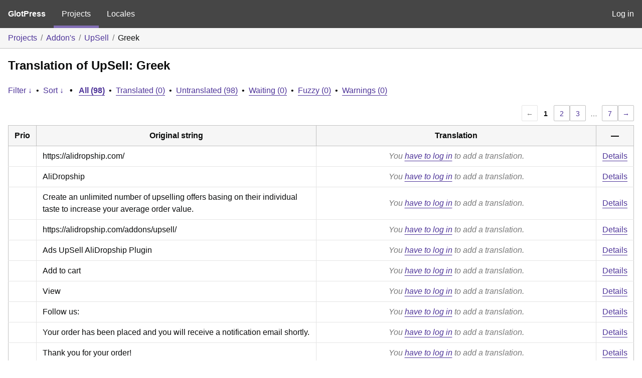

--- FILE ---
content_type: text/html; charset=utf-8
request_url: https://translate.alidropship.com/glotpress/projects/addons/adsupsell/el/el_el/?page=1
body_size: 5273
content:
<!DOCTYPE html>
<html>
<head>
	<meta http-equiv="Content-type" content="text/html; charset=utf-8" />
	<title>Translations &lt; Greek &lt; UpSell &lt; GlotPress</title>

	<link rel='stylesheet' id='gp-base-css' href='https://translate.alidropship.com/wp-content/plugins/glotpress/assets/css/style.min.css?ver=1717576096' media='all' />
<script src="https://translate.alidropship.com/wp-includes/js/jquery/jquery.min.js?ver=3.7.1" id="jquery-core-js"></script>
<script src="https://translate.alidropship.com/wp-includes/js/jquery/jquery-migrate.min.js?ver=3.4.1" id="jquery-migrate-js"></script>
<script src="https://translate.alidropship.com/wp-includes/js/dist/vendor/wp-polyfill-inert.min.js?ver=3.1.2" id="wp-polyfill-inert-js"></script>
<script src="https://translate.alidropship.com/wp-includes/js/dist/vendor/regenerator-runtime.min.js?ver=0.14.0" id="regenerator-runtime-js"></script>
<script src="https://translate.alidropship.com/wp-includes/js/dist/vendor/wp-polyfill.min.js?ver=3.15.0" id="wp-polyfill-js"></script>
<script src="https://translate.alidropship.com/wp-includes/js/dist/hooks.min.js?ver=2810c76e705dd1a53b18" id="wp-hooks-js"></script>
<script src="https://translate.alidropship.com/wp-includes/js/dist/i18n.min.js?ver=5e580eb46a90c2b997e6" id="wp-i18n-js"></script>
<script id="wp-i18n-js-after">
wp.i18n.setLocaleData( { 'text direction\u0004ltr': [ 'ltr' ] } );
</script>
<script src="https://translate.alidropship.com/wp-content/plugins/glotpress/assets/js/common.min.js?ver=1717576096" id="gp-common-js"></script>
<script src="https://translate.alidropship.com/wp-includes/js/jquery/ui/core.min.js?ver=1.13.2" id="jquery-ui-core-js"></script>
<script src="https://translate.alidropship.com/wp-includes/js/jquery/ui/tooltip.min.js?ver=1.13.2" id="jquery-ui-tooltip-js"></script>
<script src="https://translate.alidropship.com/wp-includes/js/dist/wordcount.min.js?ver=55d8c2bf3dc99e7ea5ec" id="wp-wordcount-js"></script>
<script id="gp-editor-js-extra">
var $gp_editor_options = {"can_approve":"","can_write":"","url":"\/glotpress\/projects\/addons\/adsupsell\/el\/el_el\/","discard_warning_url":"\/glotpress\/projects\/addons\/adsupsell\/el\/el_el\/-discard-warning\/","set_priority_url":"\/glotpress\/originals\/%original-id%\/set_priority\/","set_status_url":"\/glotpress\/projects\/addons\/adsupsell\/el\/el_el\/-set-status\/","word_count_type":"words"};
</script>
<script src="https://translate.alidropship.com/wp-content/plugins/glotpress/assets/js/editor.min.js?ver=1717576096" id="gp-editor-js"></script>
<script id="gp-translations-page-js-extra">
var $gp_translations_options = {"sort":"Sort","filter":"Filter"};
</script>
<script src="https://translate.alidropship.com/wp-content/plugins/glotpress/assets/js/translations-page.min.js?ver=1717576096" id="gp-translations-page-js"></script>
</head>

<body class="wp-embed-responsive no-js hfeed">
	<script type="text/javascript">document.body.className = document.body.className.replace('no-js','js');</script>

	<header class="gp-bar clearfix">
		<h1>
			<a href="/glotpress/" rel="home">
				GlotPress			</a>
		</h1>

		<nav id="main-navigation" role="navigation">
			<a class="current" href="/glotpress/projects/">Projects</a><a class="" href="/glotpress/languages/">Locales</a>		</nav>

		<nav id="side-navigation">
			<a class="" href="https://translate.alidropship.com/wp-login.php?redirect_to=https%3A%2F%2Ftranslate.alidropship.com%2Fglotpress%2Fprojects%2Faddons%2Fadsupsell%2Fel%2Fel_el%2F%3Fpage%3D1">Log in</a>		</nav>
	</header>

	<div class="gp-content">
		<ul class="breadcrumb"><li><a href="/glotpress/projects/">Projects</a></li><li><a href="/glotpress/projects/addons/">Addon&#039;s</a></li><li><a href="/glotpress/projects/addons/adsupsell/">UpSell</a></li><li>Greek</li></ul>
		<div id="gp-js-message" class="gp-js-message"></div>

		
		
		
<div class="gp-heading">
	<h2>
		Translation of UpSell: Greek	</h2>
			<div class="glossary-links">
			</div>
</div>

<div class="filter-toolbar">
	<form id="upper-filters-toolbar" class="filters-toolbar" action="" method="get" accept-charset="utf-8">
		<div>
		<a href="#" class="revealing filter">Filter &darr;</a> <span class="separator">&bull;</span>
		<a href="#" class="revealing sort">Sort &darr;</a> <strong class="separator">&bull;</strong>
		<a href="/glotpress/projects/addons/adsupsell/el/el_el/" class="filter-current">All&nbsp;(98)</a> <span class="separator">&bull;</span> <a href="/glotpress/projects/addons/adsupsell/el/el_el/?filters%5Bstatus%5D=current">Translated&nbsp;(0)</a> <span class="separator">&bull;</span> <a href="/glotpress/projects/addons/adsupsell/el/el_el/?filters%5Bstatus%5D=untranslated">Untranslated&nbsp;(98)</a> <span class="separator">&bull;</span> <a href="/glotpress/projects/addons/adsupsell/el/el_el/?filters%5Bstatus%5D=waiting">Waiting&nbsp;(0)</a> <span class="separator">&bull;</span> <a href="/glotpress/projects/addons/adsupsell/el/el_el/?filters%5Bstatus%5D=fuzzy">Fuzzy&nbsp;(0)</a> <span class="separator">&bull;</span> <a href="/glotpress/projects/addons/adsupsell/el/el_el/?filters%5Bwarnings%5D=yes">Warnings&nbsp;(0)</a>		</div>
		<div class="filters-expanded filters hidden">
			<div class="filters-expanded-section">
				<fieldset>
					<legend class="screen-reader-text">Search:</legend>
					<label for="filters[term]" class="filter-title">Search Term:</label><br />
					<input type="text" value="" name="filters[term]" id="filters[term]" /><br />
					<input type="checkbox" name="filters[case_sensitive]" value="yes" id="filters[case_sensitive][yes]" >&nbsp;<label for='filters[case_sensitive][yes]'>Case-sensitive search</label>
				</fieldset>

				<fieldset>
					<legend class="filter-title">Term Scope:</legend>
						<input type='radio' id='filters[term_scope][scope_originals]' name='filters[term_scope]' value='scope_originals'/>&nbsp;<label for='filters[term_scope][scope_originals]'>Originals only</label><br />
	<input type='radio' id='filters[term_scope][scope_translations]' name='filters[term_scope]' value='scope_translations'/>&nbsp;<label for='filters[term_scope][scope_translations]'>Translations only</label><br />
	<input type='radio' id='filters[term_scope][scope_context]' name='filters[term_scope]' value='scope_context'/>&nbsp;<label for='filters[term_scope][scope_context]'>Context only</label><br />
	<input type='radio' id='filters[term_scope][scope_references]' name='filters[term_scope]' value='scope_references'/>&nbsp;<label for='filters[term_scope][scope_references]'>References only</label><br />
	<input type='radio' id='filters[term_scope][scope_both]' name='filters[term_scope]' value='scope_both'/>&nbsp;<label for='filters[term_scope][scope_both]'>Both Originals and Translations</label><br />
	<input type='radio' id='filters[term_scope][scope_any]' name='filters[term_scope]' value='scope_any' checked='checked'/>&nbsp;<label for='filters[term_scope][scope_any]'>Any</label><br />
				</fieldset>
			</div>

			<div class="filters-expanded-section">
				<fieldset id="filter-status-fields">
					<legend class="filter-title">Status:</legend>
										<label for="filters[status][current]">
						<input type="checkbox" value="current" id="filters[status][current]" checked="checked">
						Current					</label><br />
					<label for="filters[status][waiting]">
						<input type="checkbox" value="waiting" id="filters[status][waiting]" checked="checked">
						Waiting					</label><br />
					<label for="filters[status][fuzzy]">
						<input type="checkbox" value="fuzzy" id="filters[status][fuzzy]" checked="checked">
						Fuzzy					</label><br />
					<label for="filters[status][untranslated]">
						<input type="checkbox" value="untranslated" id="filters[status][untranslated]" checked="checked">
						Untranslated					</label><br />
					<label for="filters[status][rejected]">
						<input type="checkbox" value="rejected" id="filters[status][rejected]" >
						Rejected					</label><br />
										<label for="filters[status][old]">
						<input type="checkbox" value="old" id="filters[status][old]" >
						Old					</label><br />
					<button type="button" id="filter-status-select-all" class="button is-link">Select all</button>
					<input type="hidden" id="filter-status-selected" name="filters[status]" value="current_or_waiting_or_fuzzy_or_untranslated" />
				</fieldset>
			</div>

			<div class="filters-expanded-section">
				<fieldset>
					<legend class="filter-title">Options:</legend>
					<input type="checkbox" name="filters[with_comment]" value="yes" id="filters[with_comment][yes]" >&nbsp;<label for='filters[with_comment][yes]'>With comment</label><br />
					<input type="checkbox" name="filters[with_context]" value="yes" id="filters[with_context][yes]" >&nbsp;<label for='filters[with_context][yes]'>With context</label><br />
					<input type="checkbox" name="filters[warnings]" value="yes" id="filters[warnings][yes]" >&nbsp;<label for='filters[warnings][yes]'>With warnings</label><br />
					<input type="checkbox" name="filters[with_plural]" value="yes" id="filters[with_plural][yes]" >&nbsp;<label for='filters[with_plural][yes]'>With plural</label>
				</fieldset>
			</div>

			<div class="filters-expanded-section">
				<label for="filters[user_login]" class="filter-title">User:</label><br />
				<input type="text" value="" name="filters[user_login]" id="filters[user_login]" /><br />
			</div>

			
			<div class="filters-expanded-actions">
				<input type="submit" class="button is-primary" value="Apply Filters" name="filter" />
			</div>
		</div>
		<div class="filters-expanded sort hidden">
			<div class="filters-expanded-section">
				<fieldset>
					<legend class="filter-title">By:</legend>
						<input type='radio' id='sort[by][original_date_added]' name='sort[by]' value='original_date_added'/>&nbsp;<label for='sort[by][original_date_added]'>Date added (original)</label><br />
	<input type='radio' id='sort[by][translation_date_added]' name='sort[by]' value='translation_date_added'/>&nbsp;<label for='sort[by][translation_date_added]'>Date added (translation)</label><br />
	<input type='radio' id='sort[by][translation_date_modified]' name='sort[by]' value='translation_date_modified'/>&nbsp;<label for='sort[by][translation_date_modified]'>Date modified (translation)</label><br />
	<input type='radio' id='sort[by][original]' name='sort[by]' value='original'/>&nbsp;<label for='sort[by][original]'>Original string</label><br />
	<input type='radio' id='sort[by][translation]' name='sort[by]' value='translation'/>&nbsp;<label for='sort[by][translation]'>Translation</label><br />
	<input type='radio' id='sort[by][priority]' name='sort[by]' value='priority' checked='checked'/>&nbsp;<label for='sort[by][priority]'>Priority</label><br />
	<input type='radio' id='sort[by][references]' name='sort[by]' value='references'/>&nbsp;<label for='sort[by][references]'>Filename in source</label><br />
	<input type='radio' id='sort[by][length]' name='sort[by]' value='length'/>&nbsp;<label for='sort[by][length]'>Original length</label><br />
	<input type='radio' id='sort[by][random]' name='sort[by]' value='random'/>&nbsp;<label for='sort[by][random]'>Random</label><br />
				</fieldset>
			</div>

			<div class="filters-expanded-section">
				<fieldset>
					<legend class="filter-title">Order:</legend>
						<input type='radio' id='sort[how][asc]' name='sort[how]' value='asc'/>&nbsp;<label for='sort[how][asc]'>Ascending</label><br />
	<input type='radio' id='sort[how][desc]' name='sort[how]' value='desc' checked='checked'/>&nbsp;<label for='sort[how][desc]'>Descending</label><br />
				</fieldset>
			</div>

			
			<div class="filters-expanded-actions">
				<input type="submit" class="button is-primary" value="Apply Sorting" name="sorts" />
			</div>
		</div>
	</form>
</div>

<div class="gp-table-actions top">
		<div class="paging">
		<span class="previous disabled">&larr;</span>
		
		
		
		<span class="current">1</span>
		<a href="/glotpress/projects/addons/adsupsell/el/el_el/?page=2">2</a> <a href="/glotpress/projects/addons/adsupsell/el/el_el/?page=3">3</a>
		<span class="dots">&hellip;</span>
		<a href="/glotpress/projects/addons/adsupsell/el/el_el/?page=7">7</a>
		<a href="/glotpress/projects/addons/adsupsell/el/el_el/?page=2" class="next">&rarr;</a>
	</div></div>

<table id="translations" class="gp-table translations ">
	<thead>
	<tr>
				<th class="gp-column-priority">Prio</th>
		<th class="gp-column-original">Original string</th>
		<th class="gp-column-translation">Translation</th>
		<th class="gp-column-actions">&mdash;</th>
	</tr>
	</thead>

<tr class="preview untranslated priority-normal no-warnings no-translations" id="preview-57752" row="57752">
			<td class="priority" title="Priority: normal">
			</td>
	<td class="original">
					<span class="original-text">https://alidropship.com/</span>
						</td>
	<td class="translation foreign-text">
		<span class='missing'>You <a href="https://translate.alidropship.com/wp-login.php?redirect_to=https%3A%2F%2Ftranslate.alidropship.com%2Fglotpress%2Fprojects%2Faddons%2Fadsupsell%2Fel%2Fel_el%2F%3Fpage%3D1">have to log in</a> to add a translation.</span>	</td>
	<td class="actions">
		<a href="#" class="action edit">Details</a>
	</td>
</tr>
<tr class="editor untranslated priority-normal no-warnings no-translations" id="editor-57752" row="57752">
	<td colspan="4">
		<div class="strings">
							<p class="original">https://alidropship.com/</p>
				<p aria-hidden="true" class="original_raw">https://alidropship.com/</p>
					<div class="textareas">
				<blockquote class="translation"></blockquote>
		<textarea class="foreign-text" name="translation[57752][]" id="translation_57752__0"  disabled='disabled' disabled='disabled'></textarea>

		<div>
			You <a href="https://translate.alidropship.com/wp-login.php?redirect_to=https%3A%2F%2Ftranslate.alidropship.com%2Fglotpress%2Fprojects%2Faddons%2Fadsupsell%2Fel%2Fel_el%2F%3Fpage%3D1">have to log in</a> to edit this translation.		</div>
	</div>
							<div class="actions">
	<div class="button-group">
				<button type="button" href="#" class="button is-link close">Cancel</button>
	</div>
</div>
		</div>
		<div class="meta">
	<h3>Meta</h3>

	<dl>
	<dt>Status:</dt>
	<dd>
		untranslated
								</dd>
</dl>

				<dl>
			<dt>Comment:</dt>
			<dd>
				Author URI of the plugin/theme			</dd>
		</dl>
					
	<dl>
		<dt>Priority:</dt>
					<dd>
				normal			</dd>
			</dl>

	<dl>
		<dt>More links:			<ul>
									<li>
						<a tabindex="-1" href="/glotpress/projects/addons/adsupsell/el/el_el/?filters%5Boriginal_id%5D=57752">Permalink to this original</a>					</li>
									<li>
						<a tabindex="-1" href="/glotpress/projects/addons/adsupsell/el/el_el/?filters%5Bstatus%5D=either&#038;filters%5Boriginal_id%5D=57752&#038;sort%5Bby%5D=translation_date_added&#038;sort%5Bhow%5D=asc">All translations of this original</a>					</li>
							</ul>
		</dt>
	</dl>
</div>
	</td>
	</tr>

<tr class="preview untranslated priority-normal no-warnings no-translations" id="preview-57751" row="57751">
			<td class="priority" title="Priority: normal">
			</td>
	<td class="original">
					<span class="original-text">AliDropship</span>
						</td>
	<td class="translation foreign-text">
		<span class='missing'>You <a href="https://translate.alidropship.com/wp-login.php?redirect_to=https%3A%2F%2Ftranslate.alidropship.com%2Fglotpress%2Fprojects%2Faddons%2Fadsupsell%2Fel%2Fel_el%2F%3Fpage%3D1">have to log in</a> to add a translation.</span>	</td>
	<td class="actions">
		<a href="#" class="action edit">Details</a>
	</td>
</tr>
<tr class="editor untranslated priority-normal no-warnings no-translations" id="editor-57751" row="57751">
	<td colspan="4">
		<div class="strings">
							<p class="original">AliDropship</p>
				<p aria-hidden="true" class="original_raw">AliDropship</p>
					<div class="textareas">
				<blockquote class="translation"></blockquote>
		<textarea class="foreign-text" name="translation[57751][]" id="translation_57751__0"  disabled='disabled' disabled='disabled'></textarea>

		<div>
			You <a href="https://translate.alidropship.com/wp-login.php?redirect_to=https%3A%2F%2Ftranslate.alidropship.com%2Fglotpress%2Fprojects%2Faddons%2Fadsupsell%2Fel%2Fel_el%2F%3Fpage%3D1">have to log in</a> to edit this translation.		</div>
	</div>
							<div class="actions">
	<div class="button-group">
				<button type="button" href="#" class="button is-link close">Cancel</button>
	</div>
</div>
		</div>
		<div class="meta">
	<h3>Meta</h3>

	<dl>
	<dt>Status:</dt>
	<dd>
		untranslated
								</dd>
</dl>

				<dl>
			<dt>Comment:</dt>
			<dd>
				Author of the plugin/theme			</dd>
		</dl>
					
	<dl>
		<dt>Priority:</dt>
					<dd>
				normal			</dd>
			</dl>

	<dl>
		<dt>More links:			<ul>
									<li>
						<a tabindex="-1" href="/glotpress/projects/addons/adsupsell/el/el_el/?filters%5Boriginal_id%5D=57751">Permalink to this original</a>					</li>
									<li>
						<a tabindex="-1" href="/glotpress/projects/addons/adsupsell/el/el_el/?filters%5Bstatus%5D=either&#038;filters%5Boriginal_id%5D=57751&#038;sort%5Bby%5D=translation_date_added&#038;sort%5Bhow%5D=asc">All translations of this original</a>					</li>
							</ul>
		</dt>
	</dl>
</div>
	</td>
	</tr>

<tr class="preview untranslated priority-normal no-warnings no-translations" id="preview-57750" row="57750">
			<td class="priority" title="Priority: normal">
			</td>
	<td class="original">
					<span class="original-text">Create an unlimited number of upselling offers basing on their individual taste to increase your average order value.</span>
						</td>
	<td class="translation foreign-text">
		<span class='missing'>You <a href="https://translate.alidropship.com/wp-login.php?redirect_to=https%3A%2F%2Ftranslate.alidropship.com%2Fglotpress%2Fprojects%2Faddons%2Fadsupsell%2Fel%2Fel_el%2F%3Fpage%3D1">have to log in</a> to add a translation.</span>	</td>
	<td class="actions">
		<a href="#" class="action edit">Details</a>
	</td>
</tr>
<tr class="editor untranslated priority-normal no-warnings no-translations" id="editor-57750" row="57750">
	<td colspan="4">
		<div class="strings">
							<p class="original">Create an unlimited number of upselling offers basing on their individual taste to increase your average order value.</p>
				<p aria-hidden="true" class="original_raw">Create an unlimited number of upselling offers basing on their individual taste to increase your average order value.</p>
					<div class="textareas">
				<blockquote class="translation"></blockquote>
		<textarea class="foreign-text" name="translation[57750][]" id="translation_57750__0"  disabled='disabled' disabled='disabled'></textarea>

		<div>
			You <a href="https://translate.alidropship.com/wp-login.php?redirect_to=https%3A%2F%2Ftranslate.alidropship.com%2Fglotpress%2Fprojects%2Faddons%2Fadsupsell%2Fel%2Fel_el%2F%3Fpage%3D1">have to log in</a> to edit this translation.		</div>
	</div>
							<div class="actions">
	<div class="button-group">
				<button type="button" href="#" class="button is-link close">Cancel</button>
	</div>
</div>
		</div>
		<div class="meta">
	<h3>Meta</h3>

	<dl>
	<dt>Status:</dt>
	<dd>
		untranslated
								</dd>
</dl>

				<dl>
			<dt>Comment:</dt>
			<dd>
				Description of the plugin/theme			</dd>
		</dl>
					
	<dl>
		<dt>Priority:</dt>
					<dd>
				normal			</dd>
			</dl>

	<dl>
		<dt>More links:			<ul>
									<li>
						<a tabindex="-1" href="/glotpress/projects/addons/adsupsell/el/el_el/?filters%5Boriginal_id%5D=57750">Permalink to this original</a>					</li>
									<li>
						<a tabindex="-1" href="/glotpress/projects/addons/adsupsell/el/el_el/?filters%5Bstatus%5D=either&#038;filters%5Boriginal_id%5D=57750&#038;sort%5Bby%5D=translation_date_added&#038;sort%5Bhow%5D=asc">All translations of this original</a>					</li>
							</ul>
		</dt>
	</dl>
</div>
	</td>
	</tr>

<tr class="preview untranslated priority-normal no-warnings no-translations" id="preview-57749" row="57749">
			<td class="priority" title="Priority: normal">
			</td>
	<td class="original">
					<span class="original-text">https://alidropship.com/addons/upsell/</span>
						</td>
	<td class="translation foreign-text">
		<span class='missing'>You <a href="https://translate.alidropship.com/wp-login.php?redirect_to=https%3A%2F%2Ftranslate.alidropship.com%2Fglotpress%2Fprojects%2Faddons%2Fadsupsell%2Fel%2Fel_el%2F%3Fpage%3D1">have to log in</a> to add a translation.</span>	</td>
	<td class="actions">
		<a href="#" class="action edit">Details</a>
	</td>
</tr>
<tr class="editor untranslated priority-normal no-warnings no-translations" id="editor-57749" row="57749">
	<td colspan="4">
		<div class="strings">
							<p class="original">https://alidropship.com/addons/upsell/</p>
				<p aria-hidden="true" class="original_raw">https://alidropship.com/addons/upsell/</p>
					<div class="textareas">
				<blockquote class="translation"></blockquote>
		<textarea class="foreign-text" name="translation[57749][]" id="translation_57749__0"  disabled='disabled' disabled='disabled'></textarea>

		<div>
			You <a href="https://translate.alidropship.com/wp-login.php?redirect_to=https%3A%2F%2Ftranslate.alidropship.com%2Fglotpress%2Fprojects%2Faddons%2Fadsupsell%2Fel%2Fel_el%2F%3Fpage%3D1">have to log in</a> to edit this translation.		</div>
	</div>
							<div class="actions">
	<div class="button-group">
				<button type="button" href="#" class="button is-link close">Cancel</button>
	</div>
</div>
		</div>
		<div class="meta">
	<h3>Meta</h3>

	<dl>
	<dt>Status:</dt>
	<dd>
		untranslated
								</dd>
</dl>

				<dl>
			<dt>Comment:</dt>
			<dd>
				Plugin URI of the plugin/theme			</dd>
		</dl>
					
	<dl>
		<dt>Priority:</dt>
					<dd>
				normal			</dd>
			</dl>

	<dl>
		<dt>More links:			<ul>
									<li>
						<a tabindex="-1" href="/glotpress/projects/addons/adsupsell/el/el_el/?filters%5Boriginal_id%5D=57749">Permalink to this original</a>					</li>
									<li>
						<a tabindex="-1" href="/glotpress/projects/addons/adsupsell/el/el_el/?filters%5Bstatus%5D=either&#038;filters%5Boriginal_id%5D=57749&#038;sort%5Bby%5D=translation_date_added&#038;sort%5Bhow%5D=asc">All translations of this original</a>					</li>
							</ul>
		</dt>
	</dl>
</div>
	</td>
	</tr>

<tr class="preview untranslated priority-normal no-warnings no-translations" id="preview-57748" row="57748">
			<td class="priority" title="Priority: normal">
			</td>
	<td class="original">
					<span class="original-text">Ads UpSell AliDropship Plugin</span>
						</td>
	<td class="translation foreign-text">
		<span class='missing'>You <a href="https://translate.alidropship.com/wp-login.php?redirect_to=https%3A%2F%2Ftranslate.alidropship.com%2Fglotpress%2Fprojects%2Faddons%2Fadsupsell%2Fel%2Fel_el%2F%3Fpage%3D1">have to log in</a> to add a translation.</span>	</td>
	<td class="actions">
		<a href="#" class="action edit">Details</a>
	</td>
</tr>
<tr class="editor untranslated priority-normal no-warnings no-translations" id="editor-57748" row="57748">
	<td colspan="4">
		<div class="strings">
							<p class="original">Ads UpSell AliDropship Plugin</p>
				<p aria-hidden="true" class="original_raw">Ads UpSell AliDropship Plugin</p>
					<div class="textareas">
				<blockquote class="translation"></blockquote>
		<textarea class="foreign-text" name="translation[57748][]" id="translation_57748__0"  disabled='disabled' disabled='disabled'></textarea>

		<div>
			You <a href="https://translate.alidropship.com/wp-login.php?redirect_to=https%3A%2F%2Ftranslate.alidropship.com%2Fglotpress%2Fprojects%2Faddons%2Fadsupsell%2Fel%2Fel_el%2F%3Fpage%3D1">have to log in</a> to edit this translation.		</div>
	</div>
							<div class="actions">
	<div class="button-group">
				<button type="button" href="#" class="button is-link close">Cancel</button>
	</div>
</div>
		</div>
		<div class="meta">
	<h3>Meta</h3>

	<dl>
	<dt>Status:</dt>
	<dd>
		untranslated
								</dd>
</dl>

				<dl>
			<dt>Comment:</dt>
			<dd>
				Plugin Name of the plugin/theme			</dd>
		</dl>
					
	<dl>
		<dt>Priority:</dt>
					<dd>
				normal			</dd>
			</dl>

	<dl>
		<dt>More links:			<ul>
									<li>
						<a tabindex="-1" href="/glotpress/projects/addons/adsupsell/el/el_el/?filters%5Boriginal_id%5D=57748">Permalink to this original</a>					</li>
									<li>
						<a tabindex="-1" href="/glotpress/projects/addons/adsupsell/el/el_el/?filters%5Bstatus%5D=either&#038;filters%5Boriginal_id%5D=57748&#038;sort%5Bby%5D=translation_date_added&#038;sort%5Bhow%5D=asc">All translations of this original</a>					</li>
							</ul>
		</dt>
	</dl>
</div>
	</td>
	</tr>

<tr class="preview untranslated priority-normal no-warnings no-translations" id="preview-49298" row="49298">
			<td class="priority" title="Priority: normal">
			</td>
	<td class="original">
					<span class="original-text">Add to cart</span>
						</td>
	<td class="translation foreign-text">
		<span class='missing'>You <a href="https://translate.alidropship.com/wp-login.php?redirect_to=https%3A%2F%2Ftranslate.alidropship.com%2Fglotpress%2Fprojects%2Faddons%2Fadsupsell%2Fel%2Fel_el%2F%3Fpage%3D1">have to log in</a> to add a translation.</span>	</td>
	<td class="actions">
		<a href="#" class="action edit">Details</a>
	</td>
</tr>
<tr class="editor untranslated priority-normal no-warnings no-translations" id="editor-49298" row="49298">
	<td colspan="4">
		<div class="strings">
							<p class="original">Add to cart</p>
				<p aria-hidden="true" class="original_raw">Add to cart</p>
					<div class="textareas">
				<blockquote class="translation"></blockquote>
		<textarea class="foreign-text" name="translation[49298][]" id="translation_49298__0"  disabled='disabled' disabled='disabled'></textarea>

		<div>
			You <a href="https://translate.alidropship.com/wp-login.php?redirect_to=https%3A%2F%2Ftranslate.alidropship.com%2Fglotpress%2Fprojects%2Faddons%2Fadsupsell%2Fel%2Fel_el%2F%3Fpage%3D1">have to log in</a> to edit this translation.		</div>
	</div>
							<div class="actions">
	<div class="button-group">
				<button type="button" href="#" class="button is-link close">Cancel</button>
	</div>
</div>
		</div>
		<div class="meta">
	<h3>Meta</h3>

	<dl>
	<dt>Status:</dt>
	<dd>
		untranslated
								</dd>
</dl>

							<dl><dt>
	References:	<ul class="refs">
		<li>libs/templates/wooUpsell/_cart.php:15</li><li>libs/templates/wooUpsell/_mobileCart.php:22</li><li>libs/templates/wooUpsell/_mobileThankyou.php:22</li><li>libs/templates/wooUpsell/_thankyou.php:15</li>	</ul></dt></dl>

	<dl>
		<dt>Priority:</dt>
					<dd>
				normal			</dd>
			</dl>

	<dl>
		<dt>More links:			<ul>
									<li>
						<a tabindex="-1" href="/glotpress/projects/addons/adsupsell/el/el_el/?filters%5Boriginal_id%5D=49298">Permalink to this original</a>					</li>
									<li>
						<a tabindex="-1" href="/glotpress/projects/addons/adsupsell/el/el_el/?filters%5Bstatus%5D=either&#038;filters%5Boriginal_id%5D=49298&#038;sort%5Bby%5D=translation_date_added&#038;sort%5Bhow%5D=asc">All translations of this original</a>					</li>
							</ul>
		</dt>
	</dl>
</div>
	</td>
	</tr>

<tr class="preview untranslated priority-normal no-warnings no-translations" id="preview-49297" row="49297">
			<td class="priority" title="Priority: normal">
			</td>
	<td class="original">
					<span class="original-text">View</span>
						</td>
	<td class="translation foreign-text">
		<span class='missing'>You <a href="https://translate.alidropship.com/wp-login.php?redirect_to=https%3A%2F%2Ftranslate.alidropship.com%2Fglotpress%2Fprojects%2Faddons%2Fadsupsell%2Fel%2Fel_el%2F%3Fpage%3D1">have to log in</a> to add a translation.</span>	</td>
	<td class="actions">
		<a href="#" class="action edit">Details</a>
	</td>
</tr>
<tr class="editor untranslated priority-normal no-warnings no-translations" id="editor-49297" row="49297">
	<td colspan="4">
		<div class="strings">
							<p class="original">View</p>
				<p aria-hidden="true" class="original_raw">View</p>
					<div class="textareas">
				<blockquote class="translation"></blockquote>
		<textarea class="foreign-text" name="translation[49297][]" id="translation_49297__0"  disabled='disabled' disabled='disabled'></textarea>

		<div>
			You <a href="https://translate.alidropship.com/wp-login.php?redirect_to=https%3A%2F%2Ftranslate.alidropship.com%2Fglotpress%2Fprojects%2Faddons%2Fadsupsell%2Fel%2Fel_el%2F%3Fpage%3D1">have to log in</a> to edit this translation.		</div>
	</div>
							<div class="actions">
	<div class="button-group">
				<button type="button" href="#" class="button is-link close">Cancel</button>
	</div>
</div>
		</div>
		<div class="meta">
	<h3>Meta</h3>

	<dl>
	<dt>Status:</dt>
	<dd>
		untranslated
								</dd>
</dl>

							<dl><dt>
	References:	<ul class="refs">
		<li>libs/templates/upsell/_upsell_items.php:42</li><li>libs/templates/upsell/_upsell_items.php:86</li><li>libs/templates/upsell/_upsell_items_v2.php:42</li><li>libs/templates/upsell/_upsell_items_v2.php:86</li>	</ul></dt></dl>

	<dl>
		<dt>Priority:</dt>
					<dd>
				normal			</dd>
			</dl>

	<dl>
		<dt>More links:			<ul>
									<li>
						<a tabindex="-1" href="/glotpress/projects/addons/adsupsell/el/el_el/?filters%5Boriginal_id%5D=49297">Permalink to this original</a>					</li>
									<li>
						<a tabindex="-1" href="/glotpress/projects/addons/adsupsell/el/el_el/?filters%5Bstatus%5D=either&#038;filters%5Boriginal_id%5D=49297&#038;sort%5Bby%5D=translation_date_added&#038;sort%5Bhow%5D=asc">All translations of this original</a>					</li>
							</ul>
		</dt>
	</dl>
</div>
	</td>
	</tr>

<tr class="preview untranslated priority-normal no-warnings no-translations" id="preview-49296" row="49296">
			<td class="priority" title="Priority: normal">
			</td>
	<td class="original">
					<span class="original-text">Follow us:</span>
						</td>
	<td class="translation foreign-text">
		<span class='missing'>You <a href="https://translate.alidropship.com/wp-login.php?redirect_to=https%3A%2F%2Ftranslate.alidropship.com%2Fglotpress%2Fprojects%2Faddons%2Fadsupsell%2Fel%2Fel_el%2F%3Fpage%3D1">have to log in</a> to add a translation.</span>	</td>
	<td class="actions">
		<a href="#" class="action edit">Details</a>
	</td>
</tr>
<tr class="editor untranslated priority-normal no-warnings no-translations" id="editor-49296" row="49296">
	<td colspan="4">
		<div class="strings">
							<p class="original">Follow us:</p>
				<p aria-hidden="true" class="original_raw">Follow us:</p>
					<div class="textareas">
				<blockquote class="translation"></blockquote>
		<textarea class="foreign-text" name="translation[49296][]" id="translation_49296__0"  disabled='disabled' disabled='disabled'></textarea>

		<div>
			You <a href="https://translate.alidropship.com/wp-login.php?redirect_to=https%3A%2F%2Ftranslate.alidropship.com%2Fglotpress%2Fprojects%2Faddons%2Fadsupsell%2Fel%2Fel_el%2F%3Fpage%3D1">have to log in</a> to edit this translation.		</div>
	</div>
							<div class="actions">
	<div class="button-group">
				<button type="button" href="#" class="button is-link close">Cancel</button>
	</div>
</div>
		</div>
		<div class="meta">
	<h3>Meta</h3>

	<dl>
	<dt>Status:</dt>
	<dd>
		untranslated
								</dd>
</dl>

							<dl><dt>
	References:	<ul class="refs">
		<li>libs/templates/upsell/_thankyou.php:47</li>	</ul></dt></dl>

	<dl>
		<dt>Priority:</dt>
					<dd>
				normal			</dd>
			</dl>

	<dl>
		<dt>More links:			<ul>
									<li>
						<a tabindex="-1" href="/glotpress/projects/addons/adsupsell/el/el_el/?filters%5Boriginal_id%5D=49296">Permalink to this original</a>					</li>
									<li>
						<a tabindex="-1" href="/glotpress/projects/addons/adsupsell/el/el_el/?filters%5Bstatus%5D=either&#038;filters%5Boriginal_id%5D=49296&#038;sort%5Bby%5D=translation_date_added&#038;sort%5Bhow%5D=asc">All translations of this original</a>					</li>
							</ul>
		</dt>
	</dl>
</div>
	</td>
	</tr>

<tr class="preview untranslated priority-normal no-warnings no-translations" id="preview-49295" row="49295">
			<td class="priority" title="Priority: normal">
			</td>
	<td class="original">
					<span class="original-text">Your order has been placed and you will receive a notification email shortly.</span>
						</td>
	<td class="translation foreign-text">
		<span class='missing'>You <a href="https://translate.alidropship.com/wp-login.php?redirect_to=https%3A%2F%2Ftranslate.alidropship.com%2Fglotpress%2Fprojects%2Faddons%2Fadsupsell%2Fel%2Fel_el%2F%3Fpage%3D1">have to log in</a> to add a translation.</span>	</td>
	<td class="actions">
		<a href="#" class="action edit">Details</a>
	</td>
</tr>
<tr class="editor untranslated priority-normal no-warnings no-translations" id="editor-49295" row="49295">
	<td colspan="4">
		<div class="strings">
							<p class="original">Your order has been placed and you will receive a notification email shortly.</p>
				<p aria-hidden="true" class="original_raw">Your order has been placed and you will receive a notification email shortly.</p>
					<div class="textareas">
				<blockquote class="translation"></blockquote>
		<textarea class="foreign-text" name="translation[49295][]" id="translation_49295__0"  disabled='disabled' disabled='disabled'></textarea>

		<div>
			You <a href="https://translate.alidropship.com/wp-login.php?redirect_to=https%3A%2F%2Ftranslate.alidropship.com%2Fglotpress%2Fprojects%2Faddons%2Fadsupsell%2Fel%2Fel_el%2F%3Fpage%3D1">have to log in</a> to edit this translation.		</div>
	</div>
							<div class="actions">
	<div class="button-group">
				<button type="button" href="#" class="button is-link close">Cancel</button>
	</div>
</div>
		</div>
		<div class="meta">
	<h3>Meta</h3>

	<dl>
	<dt>Status:</dt>
	<dd>
		untranslated
								</dd>
</dl>

							<dl><dt>
	References:	<ul class="refs">
		<li>libs/templates/upsell/_thankyou.php:37</li>	</ul></dt></dl>

	<dl>
		<dt>Priority:</dt>
					<dd>
				normal			</dd>
			</dl>

	<dl>
		<dt>More links:			<ul>
									<li>
						<a tabindex="-1" href="/glotpress/projects/addons/adsupsell/el/el_el/?filters%5Boriginal_id%5D=49295">Permalink to this original</a>					</li>
									<li>
						<a tabindex="-1" href="/glotpress/projects/addons/adsupsell/el/el_el/?filters%5Bstatus%5D=either&#038;filters%5Boriginal_id%5D=49295&#038;sort%5Bby%5D=translation_date_added&#038;sort%5Bhow%5D=asc">All translations of this original</a>					</li>
							</ul>
		</dt>
	</dl>
</div>
	</td>
	</tr>

<tr class="preview untranslated priority-normal no-warnings no-translations" id="preview-49294" row="49294">
			<td class="priority" title="Priority: normal">
			</td>
	<td class="original">
					<span class="original-text">Thank you for your order!</span>
						</td>
	<td class="translation foreign-text">
		<span class='missing'>You <a href="https://translate.alidropship.com/wp-login.php?redirect_to=https%3A%2F%2Ftranslate.alidropship.com%2Fglotpress%2Fprojects%2Faddons%2Fadsupsell%2Fel%2Fel_el%2F%3Fpage%3D1">have to log in</a> to add a translation.</span>	</td>
	<td class="actions">
		<a href="#" class="action edit">Details</a>
	</td>
</tr>
<tr class="editor untranslated priority-normal no-warnings no-translations" id="editor-49294" row="49294">
	<td colspan="4">
		<div class="strings">
							<p class="original">Thank you for your order!</p>
				<p aria-hidden="true" class="original_raw">Thank you for your order!</p>
					<div class="textareas">
				<blockquote class="translation"></blockquote>
		<textarea class="foreign-text" name="translation[49294][]" id="translation_49294__0"  disabled='disabled' disabled='disabled'></textarea>

		<div>
			You <a href="https://translate.alidropship.com/wp-login.php?redirect_to=https%3A%2F%2Ftranslate.alidropship.com%2Fglotpress%2Fprojects%2Faddons%2Fadsupsell%2Fel%2Fel_el%2F%3Fpage%3D1">have to log in</a> to edit this translation.		</div>
	</div>
							<div class="actions">
	<div class="button-group">
				<button type="button" href="#" class="button is-link close">Cancel</button>
	</div>
</div>
		</div>
		<div class="meta">
	<h3>Meta</h3>

	<dl>
	<dt>Status:</dt>
	<dd>
		untranslated
								</dd>
</dl>

							<dl><dt>
	References:	<ul class="refs">
		<li>libs/templates/upsell/_thankyou.php:34</li>	</ul></dt></dl>

	<dl>
		<dt>Priority:</dt>
					<dd>
				normal			</dd>
			</dl>

	<dl>
		<dt>More links:			<ul>
									<li>
						<a tabindex="-1" href="/glotpress/projects/addons/adsupsell/el/el_el/?filters%5Boriginal_id%5D=49294">Permalink to this original</a>					</li>
									<li>
						<a tabindex="-1" href="/glotpress/projects/addons/adsupsell/el/el_el/?filters%5Bstatus%5D=either&#038;filters%5Boriginal_id%5D=49294&#038;sort%5Bby%5D=translation_date_added&#038;sort%5Bhow%5D=asc">All translations of this original</a>					</li>
							</ul>
		</dt>
	</dl>
</div>
	</td>
	</tr>

<tr class="preview untranslated priority-normal no-warnings no-translations" id="preview-49293" row="49293">
			<td class="priority" title="Priority: normal">
			</td>
	<td class="original">
					<span class="original-text">Order number</span>
						</td>
	<td class="translation foreign-text">
		<span class='missing'>You <a href="https://translate.alidropship.com/wp-login.php?redirect_to=https%3A%2F%2Ftranslate.alidropship.com%2Fglotpress%2Fprojects%2Faddons%2Fadsupsell%2Fel%2Fel_el%2F%3Fpage%3D1">have to log in</a> to add a translation.</span>	</td>
	<td class="actions">
		<a href="#" class="action edit">Details</a>
	</td>
</tr>
<tr class="editor untranslated priority-normal no-warnings no-translations" id="editor-49293" row="49293">
	<td colspan="4">
		<div class="strings">
							<p class="original">Order number</p>
				<p aria-hidden="true" class="original_raw">Order number</p>
					<div class="textareas">
				<blockquote class="translation"></blockquote>
		<textarea class="foreign-text" name="translation[49293][]" id="translation_49293__0"  disabled='disabled' disabled='disabled'></textarea>

		<div>
			You <a href="https://translate.alidropship.com/wp-login.php?redirect_to=https%3A%2F%2Ftranslate.alidropship.com%2Fglotpress%2Fprojects%2Faddons%2Fadsupsell%2Fel%2Fel_el%2F%3Fpage%3D1">have to log in</a> to edit this translation.		</div>
	</div>
							<div class="actions">
	<div class="button-group">
				<button type="button" href="#" class="button is-link close">Cancel</button>
	</div>
</div>
		</div>
		<div class="meta">
	<h3>Meta</h3>

	<dl>
	<dt>Status:</dt>
	<dd>
		untranslated
								</dd>
</dl>

							<dl><dt>
	References:	<ul class="refs">
		<li>libs/templates/upsell/_order_info.php:9</li>	</ul></dt></dl>

	<dl>
		<dt>Priority:</dt>
					<dd>
				normal			</dd>
			</dl>

	<dl>
		<dt>More links:			<ul>
									<li>
						<a tabindex="-1" href="/glotpress/projects/addons/adsupsell/el/el_el/?filters%5Boriginal_id%5D=49293">Permalink to this original</a>					</li>
									<li>
						<a tabindex="-1" href="/glotpress/projects/addons/adsupsell/el/el_el/?filters%5Bstatus%5D=either&#038;filters%5Boriginal_id%5D=49293&#038;sort%5Bby%5D=translation_date_added&#038;sort%5Bhow%5D=asc">All translations of this original</a>					</li>
							</ul>
		</dt>
	</dl>
</div>
	</td>
	</tr>

<tr class="preview untranslated priority-normal no-warnings no-translations" id="preview-49292" row="49292">
			<td class="priority" title="Priority: normal">
			</td>
	<td class="original">
					<span class="original-text">Your order will be shipped to:</span>
						</td>
	<td class="translation foreign-text">
		<span class='missing'>You <a href="https://translate.alidropship.com/wp-login.php?redirect_to=https%3A%2F%2Ftranslate.alidropship.com%2Fglotpress%2Fprojects%2Faddons%2Fadsupsell%2Fel%2Fel_el%2F%3Fpage%3D1">have to log in</a> to add a translation.</span>	</td>
	<td class="actions">
		<a href="#" class="action edit">Details</a>
	</td>
</tr>
<tr class="editor untranslated priority-normal no-warnings no-translations" id="editor-49292" row="49292">
	<td colspan="4">
		<div class="strings">
							<p class="original">Your order will be shipped to:</p>
				<p aria-hidden="true" class="original_raw">Your order will be shipped to:</p>
					<div class="textareas">
				<blockquote class="translation"></blockquote>
		<textarea class="foreign-text" name="translation[49292][]" id="translation_49292__0"  disabled='disabled' disabled='disabled'></textarea>

		<div>
			You <a href="https://translate.alidropship.com/wp-login.php?redirect_to=https%3A%2F%2Ftranslate.alidropship.com%2Fglotpress%2Fprojects%2Faddons%2Fadsupsell%2Fel%2Fel_el%2F%3Fpage%3D1">have to log in</a> to edit this translation.		</div>
	</div>
							<div class="actions">
	<div class="button-group">
				<button type="button" href="#" class="button is-link close">Cancel</button>
	</div>
</div>
		</div>
		<div class="meta">
	<h3>Meta</h3>

	<dl>
	<dt>Status:</dt>
	<dd>
		untranslated
								</dd>
</dl>

							<dl><dt>
	References:	<ul class="refs">
		<li>libs/templates/upsell/_order_info.php:1</li>	</ul></dt></dl>

	<dl>
		<dt>Priority:</dt>
					<dd>
				normal			</dd>
			</dl>

	<dl>
		<dt>More links:			<ul>
									<li>
						<a tabindex="-1" href="/glotpress/projects/addons/adsupsell/el/el_el/?filters%5Boriginal_id%5D=49292">Permalink to this original</a>					</li>
									<li>
						<a tabindex="-1" href="/glotpress/projects/addons/adsupsell/el/el_el/?filters%5Bstatus%5D=either&#038;filters%5Boriginal_id%5D=49292&#038;sort%5Bby%5D=translation_date_added&#038;sort%5Bhow%5D=asc">All translations of this original</a>					</li>
							</ul>
		</dt>
	</dl>
</div>
	</td>
	</tr>

<tr class="preview untranslated priority-normal no-warnings no-translations" id="preview-49291" row="49291">
			<td class="priority" title="Priority: normal">
			</td>
	<td class="original">
					<span class="original-text">View product</span>
						</td>
	<td class="translation foreign-text">
		<span class='missing'>You <a href="https://translate.alidropship.com/wp-login.php?redirect_to=https%3A%2F%2Ftranslate.alidropship.com%2Fglotpress%2Fprojects%2Faddons%2Fadsupsell%2Fel%2Fel_el%2F%3Fpage%3D1">have to log in</a> to add a translation.</span>	</td>
	<td class="actions">
		<a href="#" class="action edit">Details</a>
	</td>
</tr>
<tr class="editor untranslated priority-normal no-warnings no-translations" id="editor-49291" row="49291">
	<td colspan="4">
		<div class="strings">
							<p class="original">View product</p>
				<p aria-hidden="true" class="original_raw">View product</p>
					<div class="textareas">
				<blockquote class="translation"></blockquote>
		<textarea class="foreign-text" name="translation[49291][]" id="translation_49291__0"  disabled='disabled' disabled='disabled'></textarea>

		<div>
			You <a href="https://translate.alidropship.com/wp-login.php?redirect_to=https%3A%2F%2Ftranslate.alidropship.com%2Fglotpress%2Fprojects%2Faddons%2Fadsupsell%2Fel%2Fel_el%2F%3Fpage%3D1">have to log in</a> to edit this translation.		</div>
	</div>
							<div class="actions">
	<div class="button-group">
				<button type="button" href="#" class="button is-link close">Cancel</button>
	</div>
</div>
		</div>
		<div class="meta">
	<h3>Meta</h3>

	<dl>
	<dt>Status:</dt>
	<dd>
		untranslated
								</dd>
</dl>

							<dl><dt>
	References:	<ul class="refs">
		<li>libs/templates/upsell/_cart.php:30</li><li>libs/templates/upsell/_cart_mobile.php:32</li><li>libs/templates/wooUpsell/_cart.php:19</li><li>libs/templates/wooUpsell/_mobileCart.php:26</li><li>libs/templates/wooUpsell/_mobileThankyou.php:26</li><li>libs/templates/wooUpsell/_thankyou.php:19</li>	</ul></dt></dl>

	<dl>
		<dt>Priority:</dt>
					<dd>
				normal			</dd>
			</dl>

	<dl>
		<dt>More links:			<ul>
									<li>
						<a tabindex="-1" href="/glotpress/projects/addons/adsupsell/el/el_el/?filters%5Boriginal_id%5D=49291">Permalink to this original</a>					</li>
									<li>
						<a tabindex="-1" href="/glotpress/projects/addons/adsupsell/el/el_el/?filters%5Bstatus%5D=either&#038;filters%5Boriginal_id%5D=49291&#038;sort%5Bby%5D=translation_date_added&#038;sort%5Bhow%5D=asc">All translations of this original</a>					</li>
							</ul>
		</dt>
	</dl>
</div>
	</td>
	</tr>

<tr class="preview untranslated priority-normal no-warnings no-translations" id="preview-49290" row="49290">
			<td class="priority" title="Priority: normal">
			</td>
	<td class="original">
					<span class="original-text">Add to Cart</span>
						</td>
	<td class="translation foreign-text">
		<span class='missing'>You <a href="https://translate.alidropship.com/wp-login.php?redirect_to=https%3A%2F%2Ftranslate.alidropship.com%2Fglotpress%2Fprojects%2Faddons%2Fadsupsell%2Fel%2Fel_el%2F%3Fpage%3D1">have to log in</a> to add a translation.</span>	</td>
	<td class="actions">
		<a href="#" class="action edit">Details</a>
	</td>
</tr>
<tr class="editor untranslated priority-normal no-warnings no-translations" id="editor-49290" row="49290">
	<td colspan="4">
		<div class="strings">
							<p class="original">Add to Cart</p>
				<p aria-hidden="true" class="original_raw">Add to Cart</p>
					<div class="textareas">
				<blockquote class="translation"></blockquote>
		<textarea class="foreign-text" name="translation[49290][]" id="translation_49290__0"  disabled='disabled' disabled='disabled'></textarea>

		<div>
			You <a href="https://translate.alidropship.com/wp-login.php?redirect_to=https%3A%2F%2Ftranslate.alidropship.com%2Fglotpress%2Fprojects%2Faddons%2Fadsupsell%2Fel%2Fel_el%2F%3Fpage%3D1">have to log in</a> to edit this translation.		</div>
	</div>
							<div class="actions">
	<div class="button-group">
				<button type="button" href="#" class="button is-link close">Cancel</button>
	</div>
</div>
		</div>
		<div class="meta">
	<h3>Meta</h3>

	<dl>
	<dt>Status:</dt>
	<dd>
		untranslated
								</dd>
</dl>

							<dl><dt>
	References:	<ul class="refs">
		<li>libs/templates/upsell/_cart.php:21</li><li>libs/templates/upsell/_cart_mobile.php:23</li>	</ul></dt></dl>

	<dl>
		<dt>Priority:</dt>
					<dd>
				normal			</dd>
			</dl>

	<dl>
		<dt>More links:			<ul>
									<li>
						<a tabindex="-1" href="/glotpress/projects/addons/adsupsell/el/el_el/?filters%5Boriginal_id%5D=49290">Permalink to this original</a>					</li>
									<li>
						<a tabindex="-1" href="/glotpress/projects/addons/adsupsell/el/el_el/?filters%5Bstatus%5D=either&#038;filters%5Boriginal_id%5D=49290&#038;sort%5Bby%5D=translation_date_added&#038;sort%5Bhow%5D=asc">All translations of this original</a>					</li>
							</ul>
		</dt>
	</dl>
</div>
	</td>
	</tr>

<tr class="preview untranslated priority-normal no-warnings no-translations" id="preview-49289" row="49289">
			<td class="priority" title="Priority: normal">
			</td>
	<td class="original">
					<span class="original-text">Text below offer title which briefly describes your offer.</span>
						</td>
	<td class="translation foreign-text">
		<span class='missing'>You <a href="https://translate.alidropship.com/wp-login.php?redirect_to=https%3A%2F%2Ftranslate.alidropship.com%2Fglotpress%2Fprojects%2Faddons%2Fadsupsell%2Fel%2Fel_el%2F%3Fpage%3D1">have to log in</a> to add a translation.</span>	</td>
	<td class="actions">
		<a href="#" class="action edit">Details</a>
	</td>
</tr>
<tr class="editor untranslated priority-normal no-warnings no-translations" id="editor-49289" row="49289">
	<td colspan="4">
		<div class="strings">
							<p class="original">Text below offer title which briefly describes your offer.</p>
				<p aria-hidden="true" class="original_raw">Text below offer title which briefly describes your offer.</p>
					<div class="textareas">
				<blockquote class="translation"></blockquote>
		<textarea class="foreign-text" name="translation[49289][]" id="translation_49289__0"  disabled='disabled' disabled='disabled'></textarea>

		<div>
			You <a href="https://translate.alidropship.com/wp-login.php?redirect_to=https%3A%2F%2Ftranslate.alidropship.com%2Fglotpress%2Fprojects%2Faddons%2Fadsupsell%2Fel%2Fel_el%2F%3Fpage%3D1">have to log in</a> to edit this translation.		</div>
	</div>
							<div class="actions">
	<div class="button-group">
				<button type="button" href="#" class="button is-link close">Cancel</button>
	</div>
</div>
		</div>
		<div class="meta">
	<h3>Meta</h3>

	<dl>
	<dt>Status:</dt>
	<dd>
		untranslated
								</dd>
</dl>

							<dl><dt>
	References:	<ul class="refs">
		<li>libs/templates/_upsellForm.php:57</li><li>libs/templates/_upsellFormCategory.php:57</li>	</ul></dt></dl>

	<dl>
		<dt>Priority:</dt>
					<dd>
				normal			</dd>
			</dl>

	<dl>
		<dt>More links:			<ul>
									<li>
						<a tabindex="-1" href="/glotpress/projects/addons/adsupsell/el/el_el/?filters%5Boriginal_id%5D=49289">Permalink to this original</a>					</li>
									<li>
						<a tabindex="-1" href="/glotpress/projects/addons/adsupsell/el/el_el/?filters%5Bstatus%5D=either&#038;filters%5Boriginal_id%5D=49289&#038;sort%5Bby%5D=translation_date_added&#038;sort%5Bhow%5D=asc">All translations of this original</a>					</li>
							</ul>
		</dt>
	</dl>
</div>
	</td>
	</tr>
</table>

<div class="gp-table-actions bottom">
		<div id="legend">
		<div><strong>Legend:</strong></div>
					<div class="box status-current"></div>
			<div>
				Current			</div>
						<div class="box status-waiting"></div>
			<div>
				Waiting			</div>
						<div class="box status-rejected"></div>
			<div>
				Rejected			</div>
						<div class="box status-fuzzy"></div>
			<div>
				Fuzzy			</div>
						<div class="box status-old"></div>
			<div>
				Old			</div>
					<div class="box has-warnings"></div>
		<div>With warnings</div>
	</div>
		<div class="paging">
		<span class="previous disabled">&larr;</span>
		
		
		
		<span class="current">1</span>
		<a href="/glotpress/projects/addons/adsupsell/el/el_el/?page=2">2</a> <a href="/glotpress/projects/addons/adsupsell/el/el_el/?page=3">3</a>
		<span class="dots">&hellip;</span>
		<a href="/glotpress/projects/addons/adsupsell/el/el_el/?page=7">7</a>
		<a href="/glotpress/projects/addons/adsupsell/el/el_el/?page=2" class="next">&rarr;</a>
	</div></div>

<p class="actionlist">
	<a href="/glotpress/projects/addons/adsupsell/el/el_el/export-translations/" id="export" filters="/glotpress/projects/addons/adsupsell/el/el_el/export-translations/?filters%5Bstatus%5D=current_or_waiting_or_fuzzy_or_untranslated">Export</a> <select name='what-to-export' id='what-to-export' >
	<option value='all' selected='selected'>all current</option>
	<option value='filtered'>only matching the filter</option>
</select>
 as <select name='export-format' id='export-format' >
	<option value='android'>Android XML (.xml)</option>
	<option value='po' selected='selected'>Portable Object Message Catalog (.po/.pot)</option>
	<option value='mo'>Machine Object Message Catalog (.mo)</option>
	<option value='resx'>.NET Resource (.resx)</option>
	<option value='strings'>Mac OS X / iOS Strings File (.strings)</option>
	<option value='properties'>Java Properties File (.properties)</option>
	<option value='json'>JSON (.json)</option>
	<option value='jed1x'>Jed 1.x (.json)</option>
	<option value='ngx'>NGX-Translate (.json)</option>
	<option value='php'>PHP (.l10n.php)</option>
</select>
</p>
	</div>
	<footer id="gp-footer" class="gp-footer">
		<div class="gp-footer-credits">
			<p class="gp-footer-copyright">&copy;
				2026				<a href="https://translate.alidropship.com/">Make Translate Project</a>
			</p>

			
			<p class="gp-powered-by">
				Proudly powered by <a rel="nofollow" href="https://glotpress.blog/">GlotPress</a>			</p>

		</div>

			</footer>
	</body>
</html>
